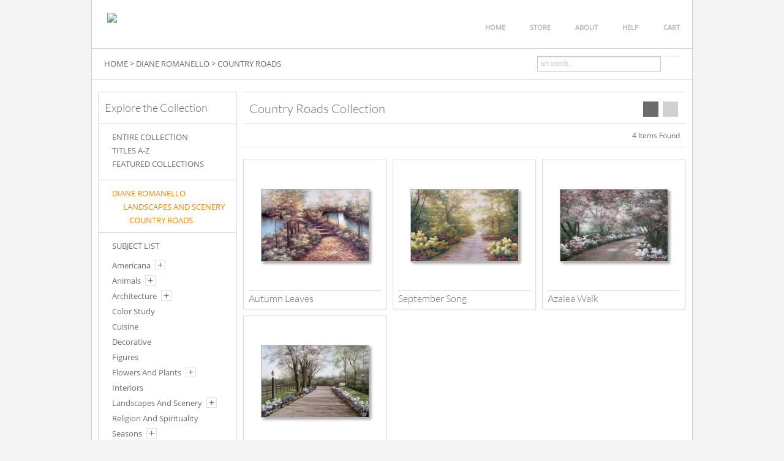

--- FILE ---
content_type: text/html; charset=UTF-8
request_url: https://www.dianeromanello.com/search/artist/diane+romanello/subject/country+roads
body_size: 4557
content:
<!DOCTYPE html PUBLIC "-//W3C//DTD XHTML 1.0 Strict//EN" "http://www.w3.org/TR/xhtml1/DTD/xhtml1-strict.dtd">
<html xmlns="http://www.w3.org/1999/xhtml">
<head>	
<meta http-equiv="content-type" content="text/html;charset=UTF-8" />
<title>Diane Romanello Country Roads Canvas Prints and Posters at DianeRomanello.com</title>
<meta name="title" content="Diane Romanello Country Roads Canvas Prints and Posters at DianeRomanello.com" />
<meta name="description" content="Country Roads Canvas Prints and Posters sold by the artist directly at DianeRomanello.com - (4 items)" />
<meta name="viewport" content="width=1024">
<link rel="icon" type="image/png" href="/favicon-romanello.ico">
<link rel="stylesheet" href="/css/colorbox.css" type="text/css" media="screen" />
<link rel="stylesheet" href="/css/vader/jquery-ui-1.10.3.custom.min.css" />
<link rel="stylesheet" href="/css/slider.css" type="text/css" />
<script src="//ajax.googleapis.com/ajax/libs/jquery/1.9.1/jquery.min.js" type="text/javascript" ></script>
<script src="/js/jquery-ui-1.10.3.custom.min.js"></script>
<script type="text/javascript" src="/js/slides.jquery.js"></script>
<script type="text/javascript" src="/js/jquery.colorbox-min.js"></script>
<script type="text/javascript" src="/js/global.js"></script>
<script type="text/javascript" src="/js/jquery.cycle.all.js"></script>
<script type="text/javascript">
$(document).ready(function() {

  //widget extension
    $.widget("custom.catautocomplete", $.ui.autocomplete, {
        //NOTE: this will process the items in order, so a category could show up multiple times
        _renderMenu: function (ul, items) {
            var that = this;
            var currentCategory = "";
            $.each(items, function (index, item) {
                if (item.category != currentCategory) {
                    ul.append("<li class='ui-autocomplete-category'>" + item.category + "</li>");
                    currentCategory = item.category;
                }
                that._renderItemData(ul, item);
            });
        }
    });

    $("#header_search_box").catautocomplete({
        source: function(request, response) {
      $.ajax({ 
        url: "/autocomplete/search",
        data: { term: $("#header_search_box").val()},
        dataType: "json",
        type: "POST",
        success: function(data){
          response(data);
        }
      });
    },
    minLength: 2,
    focus: function( event, ui ){ 
      $( "#header_search_box" ).val( ui.item.label );
      return false;
    },
    select: function( event, ui ) {
      // Redirect to the url
      $( "#header_search_box" ).val( ui.item.label );
      window.location.replace(ui.item.url);
      return false;
    }
  });

});
</script>
<link rel="stylesheet" href="/css/romanello/core.css" type="text/css" />
<script>
  (function(i,s,o,g,r,a,m){i['GoogleAnalyticsObject']=r;i[r]=i[r]||function(){
  (i[r].q=i[r].q||[]).push(arguments)},i[r].l=1*new Date();a=s.createElement(o),
  m=s.getElementsByTagName(o)[0];a.async=1;a.src=g;m.parentNode.insertBefore(a,m)
  })(window,document,'script','//www.google-analytics.com/analytics.js','ga');

  ga('create', 'UA-235248-23', 'dianeromanello.com');
  ga('send', 'pageview');


</script>
  <meta property="og:url" content="http://www.dianeromanello.com/search/artist/diane+romanello/subject/country+roads" />
  <link rel="canonical" href="http://www.dianeromanello.com/search/artist/diane+romanello/subject/country+roads" />
</head>
<body>
<div class="container">
	<div class="header_nav_wrap">
		<div id="brand_img"><a href="/home/"><img src="/img/logo/romanello-logo.png" /></a></div>
		<div id="top_nav">
			<ul id="top_nav_nav">				
				<li><a class="navblock" href="/home/">HOME</a></li>
				<li><a class="navblock" href="/search/artist/diane+romanello">STORE</a></li>
				<li><a class="navblock" href="/home/about/">ABOUT</a></li>
				<li><a class="navblock" href="/home/help/">HELP</a></li>				
				<li><a class="navblock" href="https://www.dianeromanello.com/cart/">CART</a></li>			
			</ul>
		</div>
	</div>		
<div class="clearfix"></div>
<div id="crumb_trail_full" class="clearfix">
	<div id="header_crumb_trail_wrapper" class="clearfix">
		<a href="/" class="noline">HOME</a>&nbsp;&gt;&nbsp;<h1><a href="/search/artist/diane+romanello/" class="noline">DIANE ROMANELLO</a></h1>&nbsp;&gt;&nbsp;<a href="/search/subject/country+roads/" class="noline">COUNTRY ROADS</a>	</div>
	<div id="header_search_box_wrapper" class="clearfix">					
		<form target="_top" method="get" action="/search_keyword/q_build/">			
			<div style="clear:both;"></div>
			<div id="header_nav_bar_search_input">
				<input type="text" value="art search..." onfocus="if(this.value==this.defaultValue){this.value='';style.color='#000';}" size="30" name="q" id="header_search_box">
			</div>			
			<div id="header_nav_bar_search_button_wrapper">
				<input type="button" id="header_nav_bar_search_button" />
			</div>					
		</form>		
	</div>
</div>
<div id="container_2_column">		
	<div id="index_search_container">
		<div id="indexsearch">
			<div id="index_main">
	<div class="index_row_title">Explore the Collection</div>
	<div class="index_line_space_15"></div>
	<div class="index_line"></div>
	<div class="index_row_arrow"><a href="/search/artist/diane+romanello">ENTIRE COLLECTION</a></div>
	<div class="index_row_arrow"><a onclick="ajax_load('#indexsearch', '/indexsearch/update/title/diane+romanello');return false;" href="#">TITLES A-Z</a></div>
	<div class="index_row_arrow"><a onclick="ajax_load('#indexsearch', '/indexsearch/base');return false;"  href="#">FEATURED COLLECTIONS</a></div>
	<div class="index_line_space_15"></div>
	<div class="index_line"></div>
<div class="index_row_arrow is_selected"><a href="/search/artist/diane+romanello" target="_top">Diane Romanello</a></div><div class="index_row_subcat is_selected" style="margin-left:0px;"><a href="/search/artist/diane+romanello/subject/landscapes+and+scenery" target="_top">LANDSCAPES AND SCENERY</a></div><div class="index_row_subcat is_selected" style="margin-left:10px;"><a href="/search/artist/diane+romanello/subject/country+roads" target="_top">COUNTRY ROADS</a></div><div class="index_line"></div>
		<div id="index_main_iframe">		
<div class="index_row_arrow" style="margin-bottom:10px;">SUBJECT LIST</div><ul id="index_list"><li class="index_list_item"><a href="/search/artist/diane+romanello/subject/americana" target="_top">Americana</a><div class="index_list_item_open_children" onclick="child_toggle('#4-child')"><div id="4-child-toggle">+</div></div></li><ul class="index_list_child" id="4-child"><li class="index_list_item"><a href="/search/artist/diane+romanello/subject/americana+patriotism" target="_top">Americana Patriotism</a></li></ul><li class="index_list_item"><a href="/search/artist/diane+romanello/subject/animals" target="_top">Animals</a><div class="index_list_item_open_children" onclick="child_toggle('#8-child')"><div id="8-child-toggle">+</div></div></li><ul class="index_list_child" id="8-child"><li class="index_list_item"><a href="/search/artist/diane+romanello/subject/birds" target="_top">Birds</a></li></ul><li class="index_list_item"><a href="/search/artist/diane+romanello/subject/architecture" target="_top">Architecture</a><div class="index_list_item_open_children" onclick="child_toggle('#21-child')"><div id="21-child-toggle">+</div></div></li><ul class="index_list_child" id="21-child"><li class="index_list_item"><a href="/search/artist/diane+romanello/subject/bridges" target="_top">Bridges</a></li><li class="index_list_item"><a href="/search/artist/diane+romanello/subject/buildings" target="_top">Buildings</a></li><li class="index_list_item"><a href="/search/artist/diane+romanello/subject/exteriors" target="_top">Exteriors</a></li><li class="index_list_item"><a href="/search/artist/diane+romanello/subject/houses" target="_top">Houses</a></li><li class="index_list_item"><a href="/search/artist/diane+romanello/subject/landmarks" target="_top">Landmarks</a></li><li class="index_list_item"><a href="/search/artist/diane+romanello/subject/skyscrapers" target="_top">Skyscrapers</a></li><li class="index_list_item"><a href="/search/artist/diane+romanello/subject/windows" target="_top">Windows</a></li></ul><li class="index_list_item"><a href="/search/artist/diane+romanello/subject/color+study" target="_top">Color Study</a></li><li class="index_list_item"><a href="/search/artist/diane+romanello/subject/cuisine" target="_top">Cuisine</a></li><li class="index_list_item"><a href="/search/artist/diane+romanello/subject/decorative" target="_top">Decorative</a></li><li class="index_list_item"><a href="/search/artist/diane+romanello/subject/figures" target="_top">Figures</a></li><li class="index_list_item"><a href="/search/artist/diane+romanello/subject/flowers+and+plants" target="_top">Flowers And Plants</a><div class="index_list_item_open_children" onclick="child_toggle('#69-child')"><div id="69-child-toggle">+</div></div></li><ul class="index_list_child" id="69-child"><li class="index_list_item"><a href="/search/artist/diane+romanello/subject/botanical" target="_top">Botanical</a></li><li class="index_list_item"><a href="/search/artist/diane+romanello/subject/floral" target="_top">Floral</a><div class="index_list_item_open_children" onclick="child_toggle('#72-child')"><span id="72-child-toggle">+</span></div></li><ul class="index_list_child" id="72-child"><li class="index_list_item"><a href="/search/artist/diane+romanello/subject/bouquets+and+arrangements" target="_top">Bouquets And Arrangements</a></li><li class="index_list_item"><a href="/search/artist/diane+romanello/subject/rose" target="_top">Rose</a></li><li class="index_list_item"><a href="/search/artist/diane+romanello/subject/wildflowers" target="_top">Wildflowers</a></li></ul><li class="index_list_item"><a href="/search/artist/diane+romanello/subject/gardens" target="_top">Gardens</a></li><li class="index_list_item"><a href="/search/artist/diane+romanello/subject/trees+and+shrubs" target="_top">Trees And Shrubs</a><div class="index_list_item_open_children" onclick="child_toggle('#74-child')"><span id="74-child-toggle">+</span></div></li><ul class="index_list_child" id="74-child"><li class="index_list_item"><a href="/search/artist/diane+romanello/subject/foliage" target="_top">Foliage</a></li><li class="index_list_item"><a href="/search/artist/diane+romanello/subject/palm+trees" target="_top">Palm Trees</a></li></ul></ul><li class="index_list_item"><a href="/search/artist/diane+romanello/subject/interiors" target="_top">Interiors</a></li><li class="index_list_item"><a href="/search/artist/diane+romanello/subject/landscapes+and+scenery" target="_top">Landscapes And Scenery</a><div class="index_list_item_open_children" onclick="child_toggle('#81-child')"><div id="81-child-toggle">+</div></div></li><ul class="index_list_child" id="81-child"><li class="index_list_item"><a href="/search/artist/diane+romanello/subject/country+roads" target="_top">Country Roads</a></li><li class="index_list_item"><a href="/search/artist/diane+romanello/subject/countryside" target="_top">Countryside</a></li><li class="index_list_item"><a href="/search/artist/diane+romanello/subject/forests+and+woods" target="_top">Forests And Woods</a></li><li class="index_list_item"><a href="/search/artist/diane+romanello/subject/night+scene" target="_top">Night Scene</a></li><li class="index_list_item"><a href="/search/artist/diane+romanello/subject/snowscapes" target="_top">Snowscapes</a></li><li class="index_list_item"><a href="/search/artist/diane+romanello/subject/sunsets+and+sunrises" target="_top">Sunsets And Sunrises</a></li><li class="index_list_item"><a href="/search/artist/diane+romanello/subject/tropical" target="_top">Tropical</a></li></ul><li class="index_list_item"><a href="/search/artist/diane+romanello/subject/religion+and+spirituality" target="_top">Religion And Spirituality</a></li><li class="index_list_item"><a href="/search/artist/diane+romanello/subject/seasons" target="_top">Seasons</a><div class="index_list_item_open_children" onclick="child_toggle('#768-child')"><div id="768-child-toggle">+</div></div></li><ul class="index_list_child" id="768-child"><li class="index_list_item"><a href="/search/artist/diane+romanello/subject/fall" target="_top">Fall</a></li><li class="index_list_item"><a href="/search/artist/diane+romanello/subject/summer" target="_top">Summer</a></li></ul><li class="index_list_item"><a href="/search/artist/diane+romanello/subject/still+life" target="_top">Still Life</a><div class="index_list_item_open_children" onclick="child_toggle('#123-child')"><div id="123-child-toggle">+</div></div></li><ul class="index_list_child" id="123-child"><li class="index_list_item"><a href="/search/artist/diane+romanello/subject/floral+still+life" target="_top">Floral Still Life</a></li></ul><li class="index_list_item"><a href="/search/artist/diane+romanello/subject/street+scenes" target="_top">Street Scenes</a></li><li class="index_list_item"><a href="/search/artist/diane+romanello/subject/transportation" target="_top">Transportation</a><div class="index_list_item_open_children" onclick="child_toggle('#127-child')"><div id="127-child-toggle">+</div></div></li><ul class="index_list_child" id="127-child"><li class="index_list_item"><a href="/search/artist/diane+romanello/subject/boats+and+ships" target="_top">Boats And Ships</a><div class="index_list_item_open_children" onclick="child_toggle('#31-child')"><span id="31-child-toggle">+</span></div></li><ul class="index_list_child" id="31-child"><li class="index_list_item"><a href="/search/artist/diane+romanello/subject/rowboats" target="_top">Rowboats</a></li><li class="index_list_item"><a href="/search/artist/diane+romanello/subject/sailboats" target="_top">Sailboats</a></li></ul></ul><li class="index_list_item"><a href="/search/artist/diane+romanello/subject/travel" target="_top">Travel</a></li><li class="index_list_item"><a href="/search/artist/diane+romanello/subject/waterscapes" target="_top">Waterscapes</a><div class="index_list_item_open_children" onclick="child_toggle('#139-child')"><div id="139-child-toggle">+</div></div></li><ul class="index_list_child" id="139-child"><li class="index_list_item"><a href="/search/artist/diane+romanello/subject/beaches" target="_top">Beaches</a></li><li class="index_list_item"><a href="/search/artist/diane+romanello/subject/canals" target="_top">Canals</a></li><li class="index_list_item"><a href="/search/artist/diane+romanello/subject/harbors" target="_top">Harbors</a></li><li class="index_list_item"><a href="/search/artist/diane+romanello/subject/lakes+and+ponds" target="_top">Lakes And Ponds</a></li><li class="index_list_item"><a href="/search/artist/diane+romanello/subject/lighthouses" target="_top">Lighthouses</a></li><li class="index_list_item"><a href="/search/artist/diane+romanello/subject/ocean" target="_top">Ocean</a><div class="index_list_item_open_children" onclick="child_toggle('#147-child')"><span id="147-child-toggle">+</span></div></li><ul class="index_list_child" id="147-child"><li class="index_list_item"><a href="/search/artist/diane+romanello/subject/waves" target="_top">Waves</a></li></ul><li class="index_list_item"><a href="/search/artist/diane+romanello/subject/rivers" target="_top">Rivers</a></li><li class="index_list_item"><a href="/search/artist/diane+romanello/subject/seaside" target="_top">Seaside</a></li></ul><li class="index_list_item"><a href="/search/artist/diane+romanello/subject/weather" target="_top">Weather</a><div class="index_list_item_open_children" onclick="child_toggle('#760-child')"><div id="760-child-toggle">+</div></div></li><ul class="index_list_child" id="760-child"><li class="index_list_item"><a href="/search/artist/diane+romanello/subject/clouds" target="_top">Clouds</a></li></ul></ul>		</div>
		<div class="index_line"></div>

	<div style="clear:both;"></div>	
	
</div>		</div>
	</div><div id="content_body_container">
	<div id="search_results_title_box" class="clearfix">
		<div class="search_results_title_text"><h2>Country Roads Collection</h2></div>		
		<div class="search_results_layout_tool">
			<ul>
				<li class="search-results-layout-tool-3-active"><a></a></li><li class="search-results-layout-tool-2"><a href="#" onClick="location.href='/utility/set_search_layout/2/?last_uri=search/artist/diane+romanello/subject/country+roads'; return false;" rel="nofollow"></a></li>			</ul>
		</div>	
	</div>

	<div class="search_results_tools clearfix">
		<div class="search_results_pagination_head"><h2>4 Items Found</h2></div>	
	</div>
	
	<div class="search-results-wrapped clearfix">
		<ul>
	
<li class="result-item">

	<div class="search_item_wrap">

		<div class="search_item_image_wrap">

			<div class="search_item_image">
				<a href="/detail/393966/romanello-autumn-leaves"><img src="/vitruvius/render/175/393966.jpg" class="product_img_shadow search_item_image" alt="Diane Romanello - Autumn Leaves" height="117" width="175"></a>
			</div>

		</div>

		<div class="search_item_info_wrap">

			<hr class="gray_line">
			<h3><span class="search_item_title">Autumn Leaves</span></h3>			

		</div>

	</div>
	
</li>

<li class="result-item">

	<div class="search_item_wrap">

		<div class="search_item_image_wrap">

			<div class="search_item_image">
				<a href="/detail/393955/romanello-september-song"><img src="/vitruvius/render/175/393955.jpg" class="product_img_shadow search_item_image" alt="Diane Romanello - September Song" height="117" width="175"></a>
			</div>

		</div>

		<div class="search_item_info_wrap">

			<hr class="gray_line">
			<h3><span class="search_item_title">September Song</span></h3>			

		</div>

	</div>
	
</li>

<li class="result-item">

	<div class="search_item_wrap">

		<div class="search_item_image_wrap">

			<div class="search_item_image">
				<a href="/detail/393974/romanello-azalea-walk"><img src="/vitruvius/render/175/393974.jpg" class="product_img_shadow search_item_image" alt="Diane Romanello - Azalea Walk" height="117" width="175"></a>
			</div>

		</div>

		<div class="search_item_info_wrap">

			<hr class="gray_line">
			<h3><span class="search_item_title">Azalea Walk</span></h3>			

		</div>

	</div>
	
</li>

<div class="clearfix"></div>

<li class="result-item">

	<div class="search_item_wrap">

		<div class="search_item_image_wrap">

			<div class="search_item_image">
				<a href="/detail/398711/romanello-country-lane"><img src="/vitruvius/render/175/398711.jpg" class="product_img_shadow search_item_image" alt="Diane Romanello - Country Lane" height="117" width="175"></a>
			</div>

		</div>

		<div class="search_item_info_wrap">

			<hr class="gray_line">
			<h3><span class="search_item_title">Country Lane</span></h3>			

		</div>

	</div>
	
</li>


		</ul>
		
	</div>
	
		
</div>
</div>	<div class="footer">

		<div class="footer_section_195">

			<div class="footer_section_title ">FIND ART</div>
			<hr class="gray_line">
			<div class="footer_menu">
				<ul class="footer_menu_list">
					<li><a class="footer_link" href="/search/top/50">Best Sellers</a></li>
					<li><a class="footer_link" href="/search/artist/diane+romanello/subject/boats-ships-sailboats">Boats | Sailing</a></li>
					<li><a class="footer_link" href="/search/artist/diane+romanello/subject/sunset-sunrise">Sunset | Sunrise</a></li>
					<li><a class="footer_link" href="/search/artist/diane+romanello/subject/waterscape-lakes-ponds">Ponds</a></li>
					<li><a class="footer_link" href="/search/artist/diane+romanello/subject/waterscape-beaches">Beaches</a></li>
					<li><a class="footer_link" href="/search/artist/diane+romanello/subject/waterscape-tropical">Tropical</a></li>
				</ul>
			</div>

		</div>

		<div class="footer_section_195">

			<div class="footer_section_title ">HELP & FAQ</div>
			<hr class="gray_line">
			<div class="footer_menu">
				<ul class="footer_menu_list">
					<li><a class="footer_link" href="/home/help/#2">Order Information</a></li>
					<li><a class="footer_link" href="/home/help/#3">Shipping Information</a></li>
					<li><a class="footer_link" href="/home/about/">About Me</a></li>
					<li><a class="footer_link" href="/home/contact">Contact</a></li>
				</ul>
			</div>

		</div>

		<div class="footer_section_430">
			<div class="reviews_container">
			<p class="customer_quote">You allowed some happiness back in my house, and gave my heart something to smile about.</p><p class="customer_quote_name">- Aur</p>
			</div>
		</div>

	</div>

	<div class="footer_copyright">Copyright &#169; 2025 Diane Romanello. All Rights Reserved. | <a href="/home/terms/" class="noline">Terms of Service</a> | <a href="/home/privacy_policy/" class="noline">Privacy Policy</a></div>

</div>

</body>

--- FILE ---
content_type: text/css
request_url: https://www.dianeromanello.com/css/colorbox.css
body_size: 1546
content:
/*
    ColorBox Core Style:
    The following CSS is consistent between example themes and should not be altered.
*/
#colorbox, #cboxOverlay, #cboxWrapper{position:absolute; top:0; left:0; z-index:9999; overflow:hidden; outline:none;}
#cboxOverlay{position:fixed; width:100%; height:100%;}
#cboxMiddleLeft, #cboxBottomLeft{clear:left;}
#cboxContent{position:relative;}
#cboxLoadedContent{overflow:auto;}
#cboxTitle{margin:0;}
#cboxLoadingOverlay, #cboxLoadingGraphic{position:absolute; top:0; left:0; width:100%;}
#cboxPrevious, #cboxNext, #cboxClose, #cboxSlideshow{cursor:pointer;}
.cboxPhoto{float:left; margin:auto; border:0; display:block;}
.cboxIframe{width:100%; height:100%; display:block; border:0;}

/* 
    User Style:
    Change the following styles to modify the appearance of ColorBox.  They are
    ordered & tabbed in a way that represents the nesting of the generated HTML.
	
	#cboxOverlay{background:url(images/overlay.png) repeat 0 0;}
*/

#cboxOverlay{background:#6c6c6c;}

#colorbox{}
    #cboxTopLeft{width:21px; height:21px; background:url(/img/cb_images/controls.png) no-repeat -101px 0;}
    #cboxTopRight{width:21px; height:21px; background:url(/img/cb_images/controls.png) no-repeat -130px 0;}
    #cboxBottomLeft{width:21px; height:21px; background:url(/img/cb_images/controls.png) no-repeat -101px -29px;}
    #cboxBottomRight{width:21px; height:21px; background:url(/img/cb_images/controls.png) no-repeat -130px -29px;}
    #cboxMiddleLeft{width:21px; background:url(/img/cb_images/controls.png) left top repeat-y;}
    #cboxMiddleRight{width:21px; background:url(/img/cb_images/controls.png) right top repeat-y;}
    #cboxTopCenter{height:21px; background:url(/img/cb_images/border.png) 0 0 repeat-x;}
    #cboxBottomCenter{height:21px; background:url(/img/cb_images/border.png) 0 -29px repeat-x;}
    #cboxContent{background:#fff; overflow:hidden;}
        .cboxIframe{background:#fff;}
        #cboxError{padding:50px; border:1px solid #ccc;}
        #cboxLoadedContent{margin-bottom:28px;}
        #cboxTitle{position:absolute; bottom:4px; left:0; text-align:center; width:100%; color:#949494;}
        #cboxCurrent{position:absolute; bottom:4px; left:58px; color:#949494;}
        #cboxSlideshow{position:absolute; bottom:4px; right:30px; color:#0092ef;}
        #cboxPrevious{position:absolute; bottom:0; left:0; background:url(/img/cb_images/controls.png) no-repeat -75px 0; width:25px; height:25px; text-indent:-9999px;}
        #cboxPrevious:hover{background-position:-75px -25px;}
        #cboxNext{position:absolute; bottom:0; left:27px; background:url(/img/cb_images/controls.png) no-repeat -50px 0; width:25px; height:25px; text-indent:-9999px;}
        #cboxNext:hover{background-position:-50px -25px;}
        #cboxLoadingOverlay{background:url(/img/cb_images/loading_background.png) no-repeat center center;}
        #cboxLoadingGraphic{background:url(/img/cb_images/loading.gif) no-repeat center center;}
        #cboxClose{position:absolute; bottom:0; right:0; background:url(/img/cb_images/controls.png) no-repeat -25px 0; width:25px; height:25px; text-indent:-9999px; border:0px;}
        #cboxClose:hover{background-position:-25px -25px;}

/*
  The following fixes a problem where IE7 and IE8 replace a PNG's alpha transparency with a black fill
  when an alpha filter (opacity change) is set on the element or ancestor element.  This style is not applied to or needed in IE9.
  See: http://jacklmoore.com/notes/ie-transparency-problems/
*/
.cboxIE #cboxTopLeft,
.cboxIE #cboxTopCenter,
.cboxIE #cboxTopRight,
.cboxIE #cboxBottomLeft,
.cboxIE #cboxBottomCenter,
.cboxIE #cboxBottomRight,
.cboxIE #cboxMiddleLeft,
.cboxIE #cboxMiddleRight {
    filter: progid:DXImageTransform.Microsoft.gradient(startColorstr=#00FFFFFF,endColorstr=#00FFFFFF);
}

/*
  The following provides PNG transparency support for IE6
  Feel free to remove this and the /ie6/ directory if you have dropped IE6 support.
*/
.cboxIE6 #cboxTopLeft{background:url(/img/cb_images/ie6/borderTopLeft.png);}
.cboxIE6 #cboxTopCenter{background:url(/img/cb_images/ie6/borderTopCenter.png);}
.cboxIE6 #cboxTopRight{background:url(/img/cb_images/ie6/borderTopRight.png);}
.cboxIE6 #cboxBottomLeft{background:url(/img/cb_images/ie6/borderBottomLeft.png);}
.cboxIE6 #cboxBottomCenter{background:url(/img/cb_images/ie6/borderBottomCenter.png);}
.cboxIE6 #cboxBottomRight{background:url(/img/cb_images/ie6/borderBottomRight.png);}
.cboxIE6 #cboxMiddleLeft{background:url(/img/cb_images/ie6/borderMiddleLeft.png);}
.cboxIE6 #cboxMiddleRight{background:url(/img/cb_images/ie6/borderMiddleRight.png);}

.cboxIE6 #cboxTopLeft,
.cboxIE6 #cboxTopCenter,
.cboxIE6 #cboxTopRight,
.cboxIE6 #cboxBottomLeft,
.cboxIE6 #cboxBottomCenter,
.cboxIE6 #cboxBottomRight,
.cboxIE6 #cboxMiddleLeft,
.cboxIE6 #cboxMiddleRight {
    _behavior: expression(this.src = this.src ? this.src : this.currentStyle.backgroundImage.split('"')[1], this.style.background = "none", this.style.filter = "progid:DXImageTransform.Microsoft.AlphaImageLoader(src=" + this.src + ", sizingMethod='scale')");
}


--- FILE ---
content_type: text/css
request_url: https://www.dianeromanello.com/css/slider.css
body_size: 794
content:
#slider_725_240 {

	margin: 0 auto; 
	width: 721px; 
	height: 322px; 
	position: relative;
	
	 
}

.slider_725_240_container {

	border: 1px solid #dadada;	
	width: 719px; 
	height: 298px;
	overflow: hidden; 
	
}

#slider_725_240 .prev { 
	
	position:absolute; 
	top:308px; 
	right:22px;
	
}

#slider_725_240 .next { 
	
	position:absolute; 
	top:308px; 
	right:1px;
	 
}


/*#slider_440_200{ 
	
	margin:0 auto; 
	width:440px; 
	height:200px; 
	position:relative; 
	clear:both;
	 
}*/

#slider_725_160{
	
	border: 1px solid #dadada;
	margin:0 auto; 
	width:721px; 
	height:160px; 
	position:relative; 
	clear:both; 
	
}

#slides_related {
	
	position: relative;
	display: block;
	
}

#slides_related_same_artist {
	
	position: relative;
	display: block;
	
}

.slider_900_275_container {
	 
	width:900px; 
	height:275px; 
	margin-left:auto;
	margin-right:auto;
	overflow:hidden; 
	position:relative; 
	
}


.slider_900_275_slide {

	margin-left:0px;
	width:900px;
	height:275px;	 
	
}

#slides_related .next,#slides_related .prev,#slides_related_same_artist .next,#slides_related_same_artist .prev {
	
	position:absolute;
	top:80px;
	left:0px;
	width:20px;
	height:20px;
	display:block;
	z-index:101;
	
}

#slides_related .next, #slides_related_same_artist .next {
	
	left:940px;
	
}

.related_image_block {
	
	float: left;
	
}

.related_image_wrap {	
	
	display: table;
	height: 190px; 
	width: 220px;

}

.related_image {
	
	display: table-cell;
    margin-left: auto;
    margin-right: auto;
    text-align: center;
    vertical-align: middle;
	
}

.related_image img {
	
	border: 1px solid #B6B6B6;
	margin-bottom:10px;
	-moz-box-shadow:    4px 4px 3px 0px #ccc;
  	-webkit-box-shadow: 4px 4px 3px 0px #ccc;
  	box-shadow:         4px 4px 3px 0px #ccc;

}

.related_image_text {
	
	font-size: 11px;
	color: #9f9f9f;
	line-height: 15px;
	display: table;
	width: 220px;
	text-align: center;
		
}



.pagination {
list-style-type:none; 
margin:0;

padding:0; 
margin:2px auto;
margin-top:10px;  
width:100%; 
}

.pagination li {
float:left;
margin:0 5px;
}

.pagination li a {
display:block; 
width:12px; 
padding-top:12px; 
height:0; 
overflow:hidden; 
background-image:url(/img/sliders/pagination_dots.gif); 
background-position:0 0; 
background-repeat:no-repeat;
}

.pagination li.current a {
background-position:0 -12px;
}

--- FILE ---
content_type: text/css
request_url: https://www.dianeromanello.com/css/romanello/core.css
body_size: 9384
content:
* {	border: 0 none; margin: 0; padding: 0; }

/* CLEARFIX */
.clearfix:after {
    clear: both;
    content: ".";
    display: block;
    height: 0;
    visibility: hidden;
}
.clearfix {
    display: inline-block;
}
.clearfix {
    display: block;
}
/* END CLEARFIX */

@font-face {
	font-family: 'Open Sans';
	src: url('/fonts/open-sans-regular-400.woff')
}

@font-face {
	font-family: 'Lato Light';
	src: url('/fonts/Lato-Light.ttf')
}
button, input::-moz-focus-inner {
	border: 0; 
	padding: 0;
	margin-top: -4px;
}/*

input[type=button]
{
	border: 0;
	padding: 0;
}*/

ul {
	padding-left:30px;	
}

ol {
	padding-left:30px;	
}

/*V1 STYLES*/

table {
	text-align:left;
	table-layout: fixed;
}

form {
	display:inline;
}

h1, h2, h3 {
color: inherit;
font-family: inherit;
font-size: inherit;
font-weight: inherit;
display: inline;
}

a:link { text-decoration: underline; color: inherit; }
a:visited { text-decoration: underline;  color: inherit; }
a:hover { text-decoration: none; color: #ff6000; }
a:active { text-decoration: none; color: red; }

a.noline:link { text-decoration: none; color: inherit; }
a.noline:visited { text-decoration: none;  color: inherit; }
a.noline:hover { text-decoration: underline; color: inherit; }
a.noline:active { text-decoration: none; color: red; }

.section_title_img {
		
	float:left;
	margin-left: 10px;
	height: 31px;
	width: 31px;
	background-repeat: no-repeat;
	
}

.content_box_title {
	
	height:41px;
	width:100%;
	padding-top:10px;
	border-color: #dadada;
	border-style: solid;
	border-width: 1px 0px 1px 0px;
	
}

.content_box_100 {
	
	clear: both;
	overflow: hidden;
	width: 958px;
	background-color: #ffffff;
	margin:10px;
	
}

.content_box_body {

	clear: both;
	overflow:hidden;
	padding: 20px;
	line-height: 24px;

}

.content_box_body p {
	line-height: 24px;
}

a.pagination_nav:link { 
	text-decoration: underline; 
}

a.pagination_nav:visited {
	text-decoration: underline; 
}

a.pagination_nav:hover { 
	color: #ff6000;
	text-decoration: none; 
}

#container_2_column {
	overflow: hidden;
	margin-bottom:15px;
	width: 980px;
	clear:both;
}

#content_body_container {
	margin-right:10px;
	float:right;
	clear:right;
	width:723px;
	background-color:#ffffff;
}

#crumb_trail_wrap {
	height:10px;
	padding: 8px 0px 8px 10px;
	background-color: #ffffff;
	font-size: 11px !important;
	margin-bottom:12px;	
}


#crumb_trail_search {
	float: left;
	clear: left;
	width: 760px;
}

#crumb_trail_search_sort {
	float: right;
	clear: right;
	text-align: right;
	width: 200px;
	padding-right:10px;
}

table.search_block_table_1 {
	font-size: 12px;
	background-color: #dadada;
	text-align: left;
	margin-top: 15px;
}

table.search_block_table_1 tbody td {
	background-color: #ffffff;
	vertical-align: top;
}

#search_results_title_box {
	width:inherit;
	padding-top:10px;
	padding-bottom:6px;
	border-color: #dadada;
	border-style: solid;
	border-width: 1px 0px 1px 0px;
	display: table-cell;
	vertical-align: middle;	
}

.search_results_tools {
	width:inherit;
	padding-top:2px;
	border-color: #dadada;
	border-style: solid;
	border-width: 0px 0px 1px 0px;	
}

.search_results_title_text {
	float: left;
	font-family: 'Lato Light', sans-serif;
	font-size: 20px;
	font-weight: normal;
	height:30px;
	width:350px;
	padding-top: 5px;
	padding-left:10px;
}

.search_results_pagination_head {
	float: right;
	font-family: 'Open Sans', verdana, sans-serif;
	padding-top:5px;
	padding-right:10px;
	height:30px;
	width:320px;
	font-size: 12px;
	text-align: right;	
}

.search_results_layout_tool {
	float: right;
	padding-top:5px;
	padding-right:0px;
	height:30px;
	width:70px;
	text-align: right;		
}

.search_results_layout_tool ul {
	list-style: none;
	padding: 0;
}

.search_results_layout_tool li, .search_results_layout_tool li a {
	height: 25px;
	width: 25px;
	display: inline;
	float: left;
	margin-right: 7px;
	transition: all .15s;
	-webkit-transition: all .15s;
}

.search-results-layout-tool-3 a, .search-results-layout-tool-3-active a {
	background: url('/img/romanello/60-60-search-layout.png') 0 0;
	background-size: 25px 50px;
	opacity: 1;	
}

.search-results-layout-tool-2 a, .search-results-layout-tool-2-active a {
	background: url('/img/romanello/60-60-search-layout.png') 0 25px;
	background-size: 25px 50px;
	opacity: 1;	
}

.search-results-layout-tool-3-active, .search-results-layout-tool-2-active {
	background-color: #6c6c6c;
}

.search-results-layout-tool-3, .search-results-layout-tool-2 {
	background-color: #d0d0d0;
}

.search-results-layout-tool-3 a:hover, .search-results-layout-tool-2 a:hover {
	background-color: #88a8bd;
	opacity: 1;
	transition: all .15s;
	-webkit-transition: all .15s;
}

.search_results_pagination_footer {
	width:100%;
	font-family: 'Open Sans', verdana, sans-serif;
	margin: 15px 0px 0px 0px;
	padding-top:15px;
	padding-bottom:15px;
	border-color: #dadada;
	border-style: solid;
	border-width: 1px 0px 1px 0px;
	font-size: 12px;	
}

.pagination_footer_pages{
	padding-left:10px;
	float:left;
	width:400px;
}

.pagination_footer_nav{
	padding-right:10px;
	float:right;	
}

.search_item_wrap {
	padding:8px;
	line-height: 15px;
}

.search_item_wrap span {
	color: #6c6c6c;
}

.search_item_image_wrap {	
	display:table; 
	height:198px; 
	width:100%;	
}

.search_item_image_wrap_large {	
	display:table; 
	height:300px; 
	width:100%;	
}

.search_item_image {	
	display:table-cell;
	vertical-align:middle; 
	text-align:center;
	margin-left:auto;
	margin-right:auto;
}

.search_item_info_wrap {	
	margin-top:7px;	
}

.search_item_title {	
	font-family: 'Lato Light', sans-serif;
	font-size: 16px;
	font-weight: normal;	
}

.search-results-wrapped {
	width: 990px;
	margin: 20px 0;
}

.search-results-wrapped ul {
	list-style: none;
	padding-left: 0;
}

.result-item, .result-item-large {
	float: left;
	border: solid 1px #dadada;
	margin: 0 10px 10px 0;
	-moz-box-shadow:    1px 1px 1px 0px #F5F5F5;
  	-webkit-box-shadow: 1px 1px 1px 0px #F5F5F5;
  	box-shadow:         1px 1px 1px 0px #F5F5F5;
}


.result-item {
	width: 232px;
}

.result-item-large {
	width: 354px;
}

hr.gray_line {
    background-color: #DADADA;
    border: medium none;
    color: #DADADA;
    height: 1px;
    width: 100%;
    margin:5px 0px;
}

p.spacer {
	margin-bottom:20px;	
}

#index_search_container {
	float:left;
	clear:left;
	min-height: 870px;
	padding-bottom: 50px;
	margin: 0 0 5px 10px;
	width:225px;
}

#indexsearch {
	background:#ffffff;
	border-color:#dadada;
	border-style: solid;
	border-width:1px;
	height:inherit;
	min-height: inherit;
	padding-bottom: inherit;
	width:inherit;	
}

#index_main {
	width: 225px;
	font-size: 13px;
	line-height: 22px;
	font-weight: normal;
	padding-top:10px;	
}

#index_main a:link {
	color:#6c6c6c; 
	text-decoration: none; 
}

#index_main a:visited {
	color:#6c6c6c; 
	text-decoration: none; 	
}

#index_main a:hover {
	color:#6c6c6c; 
	text-decoration: underline; 
}

#index_main_iframe {
	width: 100%;
	height: 500px;
	overflow:auto;	
}

.index_line {
	margin-bottom:10px;
	margin-top:9px;
	border-width: 0 0 1px 0;
	border-color: #dadada;
	border-style: solid;	
}

.index_line_space_15 {
	margin-bottom:15px;
}

.index_row_title {	
	font-family:'Lato Light', sans-serif;
	padding-left:10px;
	font-weight: normal;	
	font-size: 18px;
	margin-top:4px;	
}

.index_row_arrow, .index_row_back_arrow {
background-position: top left;
background-repeat: no-repeat;
padding-left:22px;
font-weight: normal;
text-transform: uppercase;
font-size: 13px;
}

.index_row_arrow {
background-image: url(/img/is_arrow.png) ;
}

.index_row_back_arrow {
background-image: url(/img/is_arrow_back.png) ;
}

.index_row_subcat {
	background-image: url(/img/is_subcat.gif) ;
	background-position: center left;
	background-repeat: no-repeat;
	padding-left:40px;	
}

.index_row_subcat_refine_text {
font-weight:normal;
font-style:italic;
color: #ADADAD;
}

.index_row {
	padding-left:22px;
}

#index_main div.is_selected a {
color: #F68800;
}

ul#index_list {	
padding-left:22px;
list-style: none;
margin: 0;
}

ul#index_list li {
margin: 3px 0px;
}

ul#index_list ul.index_list_child {
padding-left:22px;
list-style: circle;
margin: 0;
display:none;
}

ul#selected_index_list {	
padding-left:22px;
list-style: none;
margin: 0;
}

ul#selected_index_list li {
margin: 3px 0px;
}

ul#selected_index_list ul.index_list_child {
padding-left:22px;
list-style: circle;
margin: 0;
/*display:none;*/
}

div.index_list_item_open_children {
margin-left: 7px;
height: 15px;
width: 15px;
line-height: 15px;
display: inline-block;
cursor: pointer;
border: #e0e0e0 solid 1px;
background-color: #fff;
text-align: center;
}

div.index_list_item_open_children:hover {
background-color: orange;
}

.index_list_item_open_children div {
font-size: 16px;
}

.indexsearch_alpha_table td a {
font-weight: normal;
}

.indexsearch_alpha_table td {
text-align:center;
}

.indexsearch_alpha_table td:hover {
background-color:#e0e0e0;
}

.content_box_title_text {
	float: left;
	font-family: 'Lato Light', sans-serif;
	font-size: 20px;
	font-weight: normal;
	height:30px;
	width:650px;
	padding-top: 5px;
	margin-left:15px;
}

span button, input, select, textarea {
    font-size: 11px;
    vertical-align: top !important;
}

/*END V1 STYLES*/

/*V2 STYLES*/

#header_crumb_trail_wrapper {
width: 700px;
float: left;
}

#header_nav_bar_left_wrapper{
	float:left;	
}

#header_search_box_wrapper {	
	float: right;
	/*margin-top: -10px;*/
	/*padding: 0;*/	
}

#header_nav_bar_search_input {	
	float:left;
	margin-right: 6px;
	position: relative;
}

#header_search_box {	
	border:#c6c6c6 1px solid !important;
	border-radius:0 !important;
	font-family:verdana !important;
	font-size:12px !important;
	width:195px !important;
	height:23px !important;
	padding: 0 0 0 5px !important;
	color: #cccccc;	
	margin-bottom: 0px !important;
}

#header_nav_bar_search_button_wrapper {	
	float:right;
	height:25px;
	width:25px;	
}

#header_nav_bar_search_button {	
	height:25px;
	width:25px;
	background:url('/img/btn_search_sprite.gif') no-repeat;
	margin:0 !important;
	padding:0 !important;
	border: none !important;
	/*top: 92px;
	position: absolute; COMMENTION THIS OUT SO THAT THE SALE PROMO BAR WILL PUSH THIS DOWN - GH 20130726 */
}

#header_nav_bar_search_button:hover {	
	background-position:0% -25px;
	cursor:pointer;
}

#header_nav_bar_search_button_img {
	margin:0 !important;
	padding:0 !important;
	border: none !important;
}

.content_box_body_related {
clear: both;
overflow:hidden;
margin-top: 20px;
margin-bottom:-10px;
}

.content_box_body_merch_block {
clear: both;
margin-top: 20px;
margin-bottom:20px;
padding: 0px 30px 0px 30px;
}

#be_social_holder, #tags_holder {
	font-size:12px;
	height:22px;
	overflow:hidden;
}

.cms_content_box_title_text {
	float: left;
	font-family: 'Lato', verdana, sans-serif;
	font-size: 22px;
	font-weight: normal;
	height:30px;
	width:594px;
	padding-top: 5px;
	margin-left:15px;
}

.frame_details {
	width:770px;
	height:100%;
	overflow:hidden;	
}

.detail_images {
	height:240px;
}	

.detail_images img {
	width:240px;
	height:240px;
	border: 1px solid #e3e1e1;
	-moz-box-shadow:    4px 4px 3px 0px #e3e1e1;
  	-webkit-box-shadow: 4px 4px 3px 0px #e3e1e1;
  	box-shadow:         4px 4px 3px 0px #e3e1e1;
  	margin: 5px;
}

.detail_desc {
	width:760px;
	margin:15px 0 0 0;
	padding:0 5px 0 5px;
}

.linen_liner_details_holder {
	width:770px;
	height:100%;
	overflow:hidden;	
}

.linen_detail_images {
	height:240px;
}	

.linen_detail_images img {
	width:240px;
	height:240px;
	border: 1px solid #e3e1e1;
	-moz-box-shadow:    4px 4px 3px 0px #e3e1e1;
  	-webkit-box-shadow: 4px 4px 3px 0px #e3e1e1;
  	box-shadow:         4px 4px 3px 0px #e3e1e1;
  	margin: 5px;
}

.detail_desc {
	width:760px;
	margin:15px 0 0 0;
	padding:0 5px 0 5px;
}

#calder_item_info_item_type_description_modal {
	width:575px;
}

.pointer {
	text-decoration:underline;
}

.pointer:hover {
	text-decoration:none;
	cursor:pointer;
	color:#FF6000;
}

.product_img_shadow {	
	border: 1px solid #B6B6B6;
	-moz-box-shadow: 3px 3px 4px #a1a1a1;
	-webkit-box-shadow: 3px 3px 4px #a1a1a1;
	box-shadow: 3px 3px 4px #a1a1a1;
	/*behavior: url(/css/PIE.htc);*/
}

#content_box_100_is {
position:relative;
clear: both;
overflow: hidden;
width: 738px;
margin-top:15px;
}

#content_box_body {
clear: both;
overflow:hidden;
padding: 20px;
}

.cms_30pct_left {
	
	text-align:center;
	float: left;
	clear:left;
	width: 30%;
	
}

.cms_70pct_right {

	float: right;
	clear:right;
	width: 65%;
	
}

/*END V2 STYLES*/

body {
	font-family: 'Open Sans', verdana, sans-serif;
	font-size: 13px;
	line-height: 24px !important;
	background-image: none;
	background-color: #F4F4F4;
	color: #6C6C6C;
}

.container {
	width: 980px;
	margin: 0 auto;
	min-height: 100%;
	background-color: #FFFFFF;
	border-right: 1px solid #cccccc;
	border-left: 1px solid #cccccc;	
}

.container_inner {	
	width: 100%;
	margin-left:20px;	
}

.header_nav_wrap {
	height: 80px;
	margin-left: 10px;
}

#top_nav {
	float: right;
	/*width: 485px;*/
}

ul#top_nav_nav {
	list-style: none outside none;
	width: 100%;
}

ul#top_nav_nav li {
	float: left;
	line-height: 69px;
	position: relative;
}

ul#top_nav_nav li a {
	text-decoration: none;
	float: left;
	/*color: #3d3d3d;*/
}

ul#top_nav_nav li a.navblock {
	display: block;
	font-size: 11px;
	font-weight: bold;
	padding: 0 20px;
	border-top: solid 10px #FFFFFF;
	background-image: url('/img/romanello/menu-divider6.png');
	background-position: bottom left;
	background-repeat: no-repeat;
	color: #B5B5B5;
}

ul#top_nav_nav li a.navblock:hover {
	background-color: #f9f9f9;
	border-top: solid 10px #f0d986;
	color: #595959;
}

.nav_active {
	border-top: solid 10px;
	background-color: #f9f9f9;
	color: #595959 !important;
}

/*light blue*/
.pallette-active-border-1 {
	border-color: #88a8bd !important;
}

/*light purple*/
.pallette-active-border-2 {
	border-color: #7f7e90 !important;
}

/*light orange*/
.pallette-active-border-3 {
	border-color: #f0d986 !important;
}

/*light green*/
.pallette-active-border-4 {
	border-color: #6f6820 !important;
}

#brand_img {
	float: left;
	margin: 20px 0 0 15px ;
}

.slider {
}

.slider_img {
	width: 1010px;
	margin: 20px auto;
}

.hr {
	height: 1px;
	background-color: #CCCCCC;
	margin: 20px auto;
	width: 1010px;
}

.cms_100_pct, .cms_100_pct_indent {
	padding: 5px 20px;
}

.cms_100_pct_indent {	
	padding-left:50px;	
}

.cms_img_block_left {
	width: 230px;
	height: 230px;
	float: left;
	margin-right: 20px;
}

.cms_33pct {
	float: left;
	width: 325px;
}

.cms_50pct {
	float: left;
	width: 490px;
	padding-left: 6px;
}

.cms_15pct {
	float: left;
	width: 150px;
	margin-right: 29px;
}

.cms_25pct {
	float: left;
	width: 245px;
	margin-right: 29px;
}

.cms_85pct {
	float: left;
	width: 660px;
}


.cms_title {
	font-family: 'Lato Light', sans-serif;
	font-size: 24px;	
	margin: 10px 20px;
	padding-bottom: 10px;
	border-bottom: solid 1px #cccccc;
}

.cms_subtitle {
	font-family: 'Lato Light', sans-serif;
	font-size: 18px;
	color: #949494;
	margin-top: -6px;
}

.cms_subtitle_right {
	font-family: 'Lato Light', sans-serif;
	font-size: 18px;
	color: #949494;
	text-align: right;
	border-bottom: solid 1px #cccccc;
	height: 31px;
	margin-top: -6px;
}

.cms_paragraph {	
	margin: 20px 0;
}

.cms_accent_block {
	float: right;
	width: 180px;
	height: 630px;
	padding: 16px 0;
	border-left: solid 1px #cccccc;
	margin-top: -16px;
	/*background-color: #88a8bd;*/
}

.cms_accent_line {
	font-family: 'Lato Light', sans-serif;
	font-size: 24px;
	line-height: 52px;
	text-align: right;
}

.cms_accent_line a {
	text-decoration: none;
	color: #3d3d3d;
}

.cms_accent_line a:hover {
	text-decoration: underline;
}

.cms_img_slice_100 {
	width: 100px;
	margin-left: 10px;
	float: left;
}

.cms_img_border {
	padding:10px;
	border:1px solid #e0e0e0;
	
}

.cms_img_border_sm {
	padding:5px;
	border:1px solid #e0e0e0;
	
}

.customer_quote {
	font-family: 'Lato Light', sans-serif;
	line-height: 36px;
	font-size: 18px;
	margin-left: 60px;
	color: #9E9E9E;
}

.customer_quote_name {
	text-align: right;
	color: #9E9E9E;
	margin-top: 10px;
	margin-bottom: 30px;
	font-size: 12px;
}
.footer {
	height: 400px;
	border-top: solid 10px #88a8bd;
	background-image: url('/img/backgrounds/canvas-texture.png');
	background-repeat:repeat;
	
}

.reviews_container {
	background-image: url('/img/open-quote2.png');
	background-repeat: no-repeat;
}

.footer_section_430 {
	width: 430px;
	float: right;
	padding: 40px 30px;
}

.footer_section_195 {
	width: 195px;
	float: left;
	padding: 40px 10px;
	margin-left: 20px;
}

.footer_section_title {
	font-family: 'Lato Light', sans-serif;
	font-size: 18px;
	color: #3d3d3d;
	margin: 0 0 10px;
}

.footer_copy {
	float: left;
	width: 200px;
	margin: 10px;
	border-bottom: solid 1px #787373;
}

.footer_copy_no_margin {
	float: left;
	width: 200px;
	border-bottom: solid 1px #787373;
	margin: 10px 0;
}

.footer_copy_no_margin p {
	margin-bottom: 5px;
}

.footer_copy p {
	margin-bottom: 5px;
}

.footer_price {
	text-align: right;
	font-weight: bold;
}

.footer_goto_cart {
	padding: 15px 0 0 25px;
	width: 100px;
	height: 30px;
	color: #ffffff;
	background-color: #43dbf2;
	float: right;
	margin: 10px 30px;
	cursor: pointer;
}

.cart_icon {
	float: left;
	margin: 10px 0;
}

.footer_copyright {
	font-size:12px;
	background-color: #88A8BD;
	color: #ffffff;
	padding: 70px 15px 15px 15px;
	border-top: solid 1px #cccccc;
}

.footer_menu {
	margin: 10px 0;
}

.footer_menu_list {
	list-style: none;
	padding-left:10px;
}

.footer_menu_list li a {
	text-decoration: none;
	color: #3d3d3d;
}

.footer_menu_list li a:hover {
	text-decoration: underline;
}

.footer_link a {
	text-decoration: none;
}

/* V1 and V2 Style Overrides */

#crumb_trail_full {
	margin-bottom: 20px;
	margin-top: -1px;
	border-top: solid 1px #cccccc;
	border-bottom: solid 1px #cccccc;
	padding: 12px 20px 12px 20px;
}

#sale_promo_bar_full {
	margin-bottom: 0px;
	margin-top: -1px;
	border-top: solid 1px #cccccc;
	padding: 15px 20px 15px 20px;
	background-color:#E05B3C;
	color:#ffffff;	
}

#sale_promo_bar_full_left {
	float:left;
	font-family: 'Lato Light', sans-serif;
	font-size: 24px;
	  padding: 5px 0px;	
}

#sale_promo_bar_full_right {
	float:right;	
	font-size: 15px;
	text-align: right;
	line-height: 16px;
}

#sale_promo_bar_full_right span.sale_promo_line_1 {
	font-size: 14px;
}

#sale_promo_bar_full_right span.sale_promo_line_2 {
	font-size: 12px;
}

.cms_content_box_title_text {
	text-transform: uppercase;
}

.seasonal_background {
	display: none;
}

.cms_content_box_title_text {
	font-family: 'Lato Light';
	font-size: 24px;
}

#calder_space_holder {
    height: 565px;
}

.content_box_100 {
	width: auto;
}

#slider_940_300 {
	margin: 0 auto; 
	width: 940px; 
	height: 300px; 
	position: relative;
	 
}

.slider_940_300_container {
	border: 0 none;	
	width: 940px; 
	height: 300px;
	overflow: hidden; 	
}

#slider_940_300 .prev { 
	
	position:absolute; 
	top:310px; 
	right:22px;
	
}

#slider_940_300 .next { 
	
	position:absolute; 
	top:310px; 
	right:1px;
	 
}

#slides_related .next, #slides_related_same_artist .next {
    left: 920px !important;
}

#slides_related {
	width: 940px !important;
	margin: 0 auto;
}

.merch_column {
	float: left;
	width: 260px;
	padding-left: 20px;
	padding-right: 10px;
}

::-webkit-scrollbar {
    width: 14px;
}
 
::-webkit-scrollbar-track {
    -webkit-box-shadow: inset 0 0 7px rgba(0,0,0,0.3); 
    border-radius: 12px;
}
 
::-webkit-scrollbar-thumb {
    border-radius: 12px;
    -webkit-box-shadow: inset 0 0 7px rgba(0,0,0,0.5); 
}

.table_style table {
	width:100%;
	border-collapse:collapse;
}

.table_style th {
	background-color: #f9f9f9;
}

.table_style table, td, th {
	border:1px solid #dadada;
	padding: 7px;
}

/*#### CART STYLES ####*/

.cms_content_box_title_text_crumb {
	
	font-family: 'Lato Light';
	font-size: 18px;
	text-transform: uppercase;
	width:100%;
	height:20px;
	margin-top:2px;

}


/*#### CALDER OVERRIDES ####*/

#calder_artist_info_title {
    font-family: 'Lato Light';
    font-size: 20px !important;
    font-weight: normal !important;
	line-height: 28px;
} 

/*#### JQUERY UI AUTOCOMPLETE OVERRIDES ####*/

/* Corner radius */
.ui-corner-all,
.ui-corner-top,
.ui-corner-left,
.ui-corner-tl {
	border-top-left-radius: 0px;
}
.ui-corner-all,
.ui-corner-top,
.ui-corner-right,
.ui-corner-tr {
	border-top-right-radius: 0px;
}
.ui-corner-all,
.ui-corner-bottom,
.ui-corner-left,
.ui-corner-bl {
	border-bottom-left-radius: 0px;
}
.ui-corner-all,
.ui-corner-bottom,
.ui-corner-right,
.ui-corner-br {
	border-bottom-right-radius: 0px;
}
	
.ui-widget-content {
	border: 1px solid #404040;
	/*background: none repeat scroll 0 0 #767676;*/
	background-color:rgba(0, 0, 0, 0.8)
	color: #eeeeee;
	max-height: 560px; 
	min-width:250px;
	overflow-y: scroll; 
	overflow-x: hidden;
	opacity: 0.9;
}

.ui-menu-item a {
	cursor: pointer;
}

.ui-widget {
	font-family: 'Open Sans', Verdana,Arial,sans-serif;
	font-size: 13px;
}

.ui-autocomplete-category {
	font-weight: bold;
	border-bottom: 1px solid #e0e0e0;
	padding: 10px 3px;
	margin: 3px;
	/* background-color: #000000; */
	/* background-color: rgba(0, 0, 0, 1); */
	text-transform: uppercase;
	font-size: 15px;
}

/* NEW CART STYLES */

.cart-lock-icon {
	margin-left: 55px;
	opacity: 0.6;
}

.card-margin-bottom {
	margin-bottom: 15px;
}

.card-margin-top {
	margin-top: 15px;
}

.flash-data-bar {
	padding: 15px;
}

.flash-data-bar-medium {
	padding: 30px 15px;
}

.flash-data-bar-tall {
	padding: 60px 15px;
}

.flash-data-text {
	font-family: 'Open Sans', sans-serif;
	font-size: 17px;
	color: #ffffff;
}

.body-card-wrapper {
	width: 980px;
	margin-top: 15px;
	margin-left: 14px;
}

.card {
	float: left;
	border: solid 1px #dadada;
	background-color: #F8F8F8;
	-moz-box-shadow: 1px 1px 1px 0px #F5F5F5;
	-webkit-box-shadow: 1px 1px 1px 0px #F5F5F5;
	box-shadow: 1px 1px 1px 0px #F5F5F5;	
}

.card-50 {
	width: 466px;	
	margin: 0 15px 15px 0;
}

.card-100 {
	width: 950px;
	margin: 0 15px 15px 0;
}

.card-body-wrapper {
	width: 100%;
}

.card-body {
	padding: 15px;
}

div.card-inner div.card-body {

}

.card-height-150 {
	min-height: 150px;
}

.card-height-200 {
	min-height: 200px;
}

.card-height-225 {
	min-height: 225px;
}

.card-height-250 {
	min-height: 250px;
}

.card-height-275 {
	min-height: 275px;
}

.card-height-300 {
	min-height: 300px;
}

.card-height-325 {
	min-height: 325px;
}

.card-height-350 {
	min-height: 350px;
}

.card-height-375 {
	min-height: 375px;
}

.card-height-400 {
	min-height: 400px;
}

.card-span-20pct {
	width:20%;
}

.card-span-40pct {
	width:40%;
}

.card-span-50pct {
	width:50%;
}

.card-span-60pct {
	width:60%;
}

.card-span-80pct {
	width:80%;
}

.card-header-small {
	padding:12px;
	font-family: 'Open Sans', sans-serif;
	font-size: 15px;
	color: #ffffff;
	background-color: #808080;
	margin: 5px;
}

.card-header-large, .card-header-large-tall {
	padding:16px;
	font-family: 'Open Sans', sans-serif;
	font-size: 17px;
	color: #ffffff;
	background-color: #808080;
	margin:10px;   
}

.card-inner-header-small, .card-inner-header-small-no-margin {
	padding:10px;
	font-family: 'Open Sans', sans-serif;
	font-size: 12px;
	color: #ffffff;
	background-color: #808080;
	margin: 3px;
}

.card-inner-header-small-no-margin {
	margin:-1px;	
}

.card-header-large-tall {
	padding: 50px 16px;
}

.card-header-dark-gray {
	background-color: #353535;
}

.card-header-purple {
	background-color: #4F5676;
}

.card-header-brown {
	background-color: #A19476;
}

.card-header-green {
	background-color: #7A967F;
}

.card-header-blue {
	background-color: #26647E;
}

.card-header-orange {
	background-color: #e0922f;
}

.card-header-red {
	background-color: #AB3F3F;
}

.card-header-turq {
	background-color: #589FAB;
}

.cart_crumb {
	padding-right:30px;
}

.cart_crumb_active {
	color:#FF6000;
	padding-right:30px;
}

.cart_crumb_active a {
	color:#FF6000;
	text-decoration:none;
}

.cart_crumb_inactive {
	color:#CCC;
	padding-right:30px;
}

#cart_crumb_trail_ul_holder ul {
	list-style:none;
	padding:0;
	margin:0;
	text-transform: uppercase;
	font-size: 16px;
}

#cart_crumb_trail_ul_holder li {
	float:left;
	margin: 0 0.15em;
	
}

#cart_crumb_trail_ul_holder li span {
	color:#6C6C6C;
	text-decoration:none;	
}

#cart_crumb_trail_ul_holder li a, #cart_crumb_trail_ul_holder li span {
	text-decoration: none;
	display: block;
	float: left;
	color:#6C6C6C;
}

#cart_crumb_trail_ul_holder li a:hover {
	color:#FF6000;
	text-decoration:underline;
}

/* Bootstrap classes */

.row {
  margin-left: -20px;
  *zoom: 1;
}

.row:before,
.row:after {
  display: table;
  content: "";
}

.row:after {
  clear: both;
}

[class*="span"] {
  float: left;
  margin-left: 20px;
}

.span12 {
  width: 940px;
}

.span11 {
  width: 860px;
}

.span10 {
  width: 780px;
}

.span9 {
  width: 700px;
}

.span8 {
  width: 620px;
}

.span7 {
  width: 540px;
}

.span6 {
  width: 460px;
}

.span5 {
  width: 380px;
}

.span4 {
  width: 300px;
}

.span3 {
  width: 220px;
}

.span2 {
  width: 140px;
}

.span1 {
  width: 60px;
}

hr.item_div_line {
	color:#dadada;
	background-color:#dadada;
	height:1px;
	border:none;
	width:100%;
	margin: 15px 0px 15px 0px;
}

.cart_item_image { 
	border: 1px solid #B6B6B6;
	box-shadow: 2px 2px 4px #A1A1A1;
}

.span1_5 {
  width: 90px;
}

.span3_5 {
	width:275px;
}

.country_state_select_box {
	font-size:12px;
	font-weight:normal;
}

.country_state_select_box option {
	padding:5px;
	border-bottom: 1px dotted #e0e0e0;
}

.select1 {		
	background-color:#f5f5f5;	
}

.select2 {		
	background-color:#ffffff;	
}

.item_label {
	float: left;
	font-weight: bold;
	line-height: 26px;
	padding-right:10px;
	text-align:right;
	width: 120px;
}

.item_label_wide {
	float: left;
	font-weight: bold;
	line-height: 26px;
	padding-right:10px;
	text-align:right;
	width: 150px;
}

.item_data {
	line-height: 26px;
	overflow:hidden;
	width: 150px;
}

.info-field, .info-field-spaced {
padding: 0;
}

.info-field-spaced {
line-height: 20px;
}

.info-field:after, .info-field-spaced:after {
clear: both;
content: ".";
display: block;
height: 0;
visibility: hidden;
}

.info-label {
float: left;
text-align: right;
font-weight: bold;
padding-right: 10px;
width:100px;
}

.info-label-left {
float: left;
text-align: left;
font-weight: bold;
width:110px;
}

.info-label-wide{
float: left;
text-align: right;
font-weight: bold;
padding-right: 10px;
width:200px;
}

.info-data {
float: left;
}

.info-data-300 {
width: 300px;
}

.info-data-250 {
width: 250px;
}

.float-cell {
	float: left;
}

input[type="image"],
input[type="checkbox"],
input[type="radio"] {
  width: auto;
  height: auto;
  padding: 0;
  margin: 3px 0;
  *margin-top: 0;
  /* IE7 */

  line-height: normal;
  cursor: pointer;
  background-color: transparent;
  border: 0 \9;
  /* IE9 and down */

  -webkit-border-radius: 0;
     -moz-border-radius: 0;
          border-radius: 0;
}

label.cart {

	display:inline;
	float:left;
	width:100px;
	text-align:right;
	padding-right:10px;
	padding-top: 5px;	

}

input[class*="span"],
select[class*="span"],
textarea[class*="span"],
.uneditable-input[class*="span"],
.row-fluid input[class*="span"],
.row-fluid select[class*="span"],
.row-fluid textarea[class*="span"],
.row-fluid .uneditable-input[class*="span"] {
  float: none;
  margin-left: 0;
}

input,
textarea {
  -webkit-box-shadow: inset 0 1px 1px rgba(0, 0, 0, 0.075);
     -moz-box-shadow: inset 0 1px 1px rgba(0, 0, 0, 0.075);
          box-shadow: inset 0 1px 1px rgba(0, 0, 0, 0.075);
  -webkit-transition: border linear 0.2s, box-shadow linear 0.2s;
     -moz-transition: border linear 0.2s, box-shadow linear 0.2s;
      -ms-transition: border linear 0.2s, box-shadow linear 0.2s;
       -o-transition: border linear 0.2s, box-shadow linear 0.2s;
          transition: border linear 0.2s, box-shadow linear 0.2s;
}

input:focus,
textarea:focus {
  border-color: rgba(82, 168, 236, 0.8);
  outline: 0;
  outline: thin dotted \9;
  /* IE6-9 */

  -webkit-box-shadow: inset 0 1px 1px rgba(0, 0, 0, 0.075), 0 0 8px rgba(82, 168, 236, 0.6);
     -moz-box-shadow: inset 0 1px 1px rgba(0, 0, 0, 0.075), 0 0 8px rgba(82, 168, 236, 0.6);
          box-shadow: inset 0 1px 1px rgba(0, 0, 0, 0.075), 0 0 8px rgba(82, 168, 236, 0.6);
}

input,
textarea,
select,
.uneditable-input {
  display: inline-block;
  width: 210px;
  height: 18px;
  padding: 4px;
  margin-bottom: 9px;
  font-size: 13px;
  line-height: 18px;
  color: #555555;
  background-color: #ffffff;
  border: 1px solid #cccccc;  
}

label, input, button, select, textarea {    
    font-weight: normal;
    line-height: 16px;
}

label {
  display: block;
  margin-bottom: 5px;
  color: #333333;
}

select,
input[type="file"] {
  height: 28px;
  /* In IE7, the height of the select element cannot be changed by height, only font-size */

  *margin-top: 4px;
  /* For IE7, add top margin to align select with labels */

  line-height: 28px;
}

/*############ BUTTONS ##############*/

.cart_button_small {
	
	/*-moz-box-shadow:inset 0px 1px 0px 0px #ffffff;
	-webkit-box-shadow:inset 0px 1px 0px 0px #ffffff;
	box-shadow:inset 0px 1px 0px 0px #ffffff;
	background:-webkit-gradient(linear, left top, left bottom, color-stop(0.05, #ededed), color-stop(1, #dfdfdf));
	background:-moz-linear-gradient(center top, #ededed 5%, #dfdfdf 100%);
	filter:progid:DXImageTransform.Microsoft.gradient(startColorstr='#ededed', endColorstr='#dfdfdf');*/
	background-color:#ffffff;
	/*-moz-border-radius:4px;
	-webkit-border-radius:4px;
	border-radius:4px;*/
	border:1px solid #dcdcdc;
	color:#777777;
	cursor: pointer;
	display:inline-block;
	/*font-family:arial;*/
	font-size:10px;
	font-weight:bold;
	/*margin-top:7px;*/
	padding:2px;
	text-decoration:none;
	/*text-shadow:1px 1px 0px #ffffff;*/
	text-align: center;
	width:50px;

}

.cart_button_small:hover {
	
	/*background:-webkit-gradient(linear, left top, left bottom, color-stop(0.05, #dfdfdf), color-stop(1, #ededed));
	background:-moz-linear-gradient(center top, #dfdfdf 5%, #ededed 100%);
	filter:progid:DXImageTransform.Microsoft.gradient(startColorstr='#dfdfdf', endColorstr='#ededed');*/
	background-color:#dfdfdf;
	
}

.clearfix_small {
	
	padding-bottom: 10px;
		
}

.clearfix_small label {
	
	
	
}
	
.offsethalf { padding-left:20px; }

.calder_style_button_small {

	/*-moz-box-shadow:inset 0px 1px 0px 0px #ffffff;
	-webkit-box-shadow:inset 0px 1px 0px 0px #ffffff;
	box-shadow:inset 0px 1px 0px 0px #ffffff;
	-moz-border-radius:2px;
	-webkit-border-radius:2px;*/
	border-radius:0;
	text-decoration:none;

}

.calder_style_button_small:active {
	
	position:relative;
	top:1px;
	
}

.calder_style_button_small {
	
	/*background:-webkit-gradient( linear, left top, left bottom, color-stop(0.05, #ffffff), color-stop(1, #cfcfcf) );
	background:-moz-linear-gradient( center top, #ffffff 5%, #cfcfcf 100% );
	filter:progid:DXImageTransform.Microsoft.gradient(startColorstr='#ffffff', endColorstr='#cfcfcf');*/
	background-color:#ffffff;	
	border:1px solid #c4c4c4;
	display:inline-block;
	color:#777777;	
	/*text-shadow:1px 1px 0px #ffffff;*/
	
}

.calder_style_button_small  {

	/*font-family:verdana;*/
	font-size:12px;
	font-weight:bold;
	padding:1px;	
	text-align:center;	

}

.calder_style_button_small  {
	
	width:175px !important;
	height:60px !important;

}

.calder_style_button_small:hover  {
	
	/*background:-webkit-gradient( linear, left top, left bottom, color-stop(0.15, #e08b27), color-stop(1, #e0a661) );
	background:-moz-linear-gradient( center top, #e08b27 15%, #e0a661 100% );
	filter:progid:DXImageTransform.Microsoft.gradient(startColorstr='#e08b27', endColorstr='#e0a661');*/
	background-color:#e08b27;
	border-color: #9f6622;
	color:#ffffff;
	text-shadow:1px 1px 0px #777777;
	cursor: pointer;
	
}

.calder_style_button_small:active {
	
	position:relative;
	top:1px;
	
}

.control-group.warning > label,
.control-group.warning .help-block,
.control-group.warning .help-inline {
  color: #c09853;
}

.control-group.warning input,
.control-group.warning select,
.control-group.warning textarea {
  color: #c09853;
  border-color: #c09853;
}

.control-group.warning input:focus,
.control-group.warning select:focus,
.control-group.warning textarea:focus {
  border-color: #a47e3c;
  -webkit-box-shadow: 0 0 6px #dbc59e;
     -moz-box-shadow: 0 0 6px #dbc59e;
          box-shadow: 0 0 6px #dbc59e;
}

.control-group.warning .input-prepend .add-on,
.control-group.warning .input-append .add-on {
  color: #c09853;
  background-color: #fcf8e3;
  border-color: #c09853;
}

.control-group.error > label,
.control-group.error .help-block,
.control-group.error .help-inline {
  color: #b94a48;
}

.control-group.error input,
.control-group.error select,
.control-group.error textarea {
  color: #b94a48;
  border-color: #b94a48;
}

.control-group.error input:focus,
.control-group.error select:focus,
.control-group.error textarea:focus {
  border-color: #953b39;
  -webkit-box-shadow: 0 0 6px #d59392;
     -moz-box-shadow: 0 0 6px #d59392;
          box-shadow: 0 0 6px #d59392;
}

.control-group.error .input-prepend .add-on,
.control-group.error .input-append .add-on {
  color: #b94a48;
  background-color: #f2dede;
  border-color: #b94a48;
}

.control-group.success > label,
.control-group.success .help-block,
.control-group.success .help-inline {
  color: #468847;
}

.control-group.success input,
.control-group.success select,
.control-group.success textarea {
  color: #468847;
  border-color: #468847;
}

.control-group.success input:focus,
.control-group.success select:focus,
.control-group.success textarea:focus {
  border-color: #356635;
  -webkit-box-shadow: 0 0 6px #7aba7b;
     -moz-box-shadow: 0 0 6px #7aba7b;
          box-shadow: 0 0 6px #7aba7b;
}

.control-group.success .input-prepend .add-on,
.control-group.success .input-append .add-on {
  color: #468847;
  background-color: #dff0d8;
  border-color: #468847;
}

input:focus:required:invalid,
textarea:focus:required:invalid,
select:focus:required:invalid {
  color: #b94a48;
  border-color: #ee5f5b;
}

input:focus:required:invalid:focus,
textarea:focus:required:invalid:focus,
select:focus:required:invalid:focus {
  border-color: #e9322d;
  -webkit-box-shadow: 0 0 6px #f8b9b7;
     -moz-box-shadow: 0 0 6px #f8b9b7;
          box-shadow: 0 0 6px #f8b9b7;
}

.alert {
  padding: 8px 35px 8px 14px;
  margin-bottom: 18px;
  color: #c09853;
  text-shadow: 0 1px 0 rgba(255, 255, 255, 0.5);
  background-color: #fcf8e3;
  border: 1px solid #fbeed5;
  -webkit-border-radius: 4px;
     -moz-border-radius: 4px;
          border-radius: 4px;
}

.alert-heading {
  color: inherit;
}

.alert .close {
  position: relative;
  top: -2px;
  right: -21px;
  line-height: 18px;
}

.alert-success {
  color: #468847;
  background-color: #dff0d8;
  border-color: #d6e9c6;
}

.alert-danger,
.alert-error {
  color: #b94a48;
  background-color: #f2dede;
  border-color: #eed3d7;
}

.close {
  float: right;
  font-size: 20px;
  font-weight: bold;
  line-height: 18px;
  color: #000000;
  text-shadow: 0 1px 0 #ffffff;
  opacity: 0.2;
  filter: alpha(opacity=20);
}

.close:hover {
  color: #000000;
  text-decoration: none;
  cursor: pointer;
  opacity: 0.4;
  filter: alpha(opacity=40);
}

button.close {
  padding: 0;
  cursor: pointer;
  background: transparent;
  border: 0;
  -webkit-appearance: none;
}

.cart_error_line {
	color:#B94A48;
	background-color:#B94A48;
	height:1px;
	border:none;
	margin:10px 0px;
}

--- FILE ---
content_type: application/javascript
request_url: https://www.dianeromanello.com/js/global.js
body_size: 1771
content:
if (!document.cookie.match(/\bdevice-pixel-ratio=/)) { 
	
	var date = new Date();
	date.setTime(date.getTime()+(60*24*60*60*1000)); // expires in 60 days
	var expires = " expires="+date.toUTCString();
	document.cookie = 'device-pixel-ratio=' + (window.devicePixelRatio > 1 ? '2' : '1') + '; ' + expires + '; path=/'; 

}

function ping(url, redirect) {

	$.ajax({
		type: 'GET',
		async: false,
		url: url,
		dataType: 'text',
		success: function(data) { if (redirect != undefined) { window.location.href = redirect; } },
		error: function (jqXHR, textStatus, errorThrown) { },
		complete: function (data) { if (redirect != undefined) { window.location.href = redirect; } }
	});

}

// HEADER NAVBAR FUNCTIONALITY
$(document).ready(function() {
	
	/**
	* hoverIntent r6 // 2011.02.26 // jQuery 1.5.1+
	* <http://cherne.net/brian/resources/jquery.hoverIntent.html>
	*/

	(function($){$.fn.hoverIntent=function(f,g){var cfg={sensitivity:7,interval:100,timeout:0};cfg=$.extend(cfg,g?{over:f,out:g}:f);var cX,cY,pX,pY;var track=function(ev){cX=ev.pageX;cY=ev.pageY};var compare=function(ev,ob){ob.hoverIntent_t=clearTimeout(ob.hoverIntent_t);if((Math.abs(pX-cX)+Math.abs(pY-cY))<cfg.sensitivity){$(ob).unbind("mousemove",track);ob.hoverIntent_s=1;return cfg.over.apply(ob,[ev])}else{pX=cX;pY=cY;ob.hoverIntent_t=setTimeout(function(){compare(ev,ob)},cfg.interval)}};var delay=function(ev,ob){ob.hoverIntent_t=clearTimeout(ob.hoverIntent_t);ob.hoverIntent_s=0;return cfg.out.apply(ob,[ev])};var handleHover=function(e){var ev=jQuery.extend({},e);var ob=this;if(ob.hoverIntent_t){ob.hoverIntent_t=clearTimeout(ob.hoverIntent_t)}if(e.type=="mouseenter"){pX=ev.pageX;pY=ev.pageY;$(ob).bind("mousemove",track);if(ob.hoverIntent_s!=1){ob.hoverIntent_t=setTimeout(function(){compare(ev,ob)},cfg.interval)}}else{$(ob).unbind("mousemove",track);if(ob.hoverIntent_s==1){ob.hoverIntent_t=setTimeout(function(){delay(ev,ob)},cfg.timeout)}}};return this.bind('mouseenter',handleHover).bind('mouseleave',handleHover)}})(jQuery);
	
	var config = {
                 sensitivity: 2, // number = sensitivity threshold (must be 1 or higher)
                 interval: 100, // number = milliseconds for onMouseOver polling interval
                 over: function megaHoverOver() {

						$(this).find(".sub").stop().fadeTo('fast', 1).show();
							
						//Calculate width of all ul's
						(function($) { 
							jQuery.fn.calcSubWidth = function() {
								rowWidth = 0;
								//Calculate row
								$(this).find("ul").each(function() {					
									rowWidth += $(this).width(); 
								});	
							};
						})(jQuery); 
						
						if ( $(this).find(".row").length > 0 ) { //If row exists...
							var biggestRow = 0;	
							//Calculate each row
							$(this).find(".row").each(function() {							   
								$(this).calcSubWidth();
								//Find biggest row
								if(rowWidth > biggestRow) {
									biggestRow = rowWidth;
								}
							});
							//Set width
							$(this).find(".sub").css({'width' :biggestRow});
							$(this).find(".row:last").css({'margin':'0'});
							
						} else { //If row does not exist...
							
							$(this).calcSubWidth();
							//Set Width
							$(this).find(".sub").css({'width' : rowWidth});
							
						}
					}, 
                 timeout: 500, // number = milliseconds delay before onMouseOut
                 out: function megaHoverOut() {
	 
					  $(this).find(".sub").stop().fadeTo('fast', 0, function() {
						  $(this).hide(); 
					  });
					  
					} 
        };

	$("ul#topnav li .sub").css({'opacity':'0'});
	$("ul#topnav li").hoverIntent(config);
	
	$('.seasonal_hover').hover(
			function() {
				
				$(this).addClass('seasonal_background');
	
			},
			function() {
				
				$(this).removeClass('seasonal_background');
	
			}
		
		);

});

$(function(){
	
	if ($(".popbox_dyn").length > 0) {
		
		$(".popbox_dyn").colorbox({scrolling:"false"});
		
	}
});

$(function(){
	
	if ($(".popbox_dyn_600").length > 0) {
	
		$(".popbox_dyn_600").colorbox({innerWidth:"600px", scrolling:"false"});
		
	}
	
});


$(function(){
	if ($(".popbox_dyn_iframe").length > 0) {
		$(".popbox_dyn_iframe").colorbox({iframe:true, width:"500px", height:"300px"});
	}
});

function ajax_load(elementSelector, sourceURL) {
	
	$(""+elementSelector+"").load(""+sourceURL+"");
	
}

function child_toggle(elementSelector) {
	
	$(elementSelector).slideToggle( 100, function() {

		 ($(elementSelector + '-toggle').text() === "+") ? $(elementSelector + '-toggle').text("-") : $(elementSelector + '-toggle').text("+");
		
  	});

}